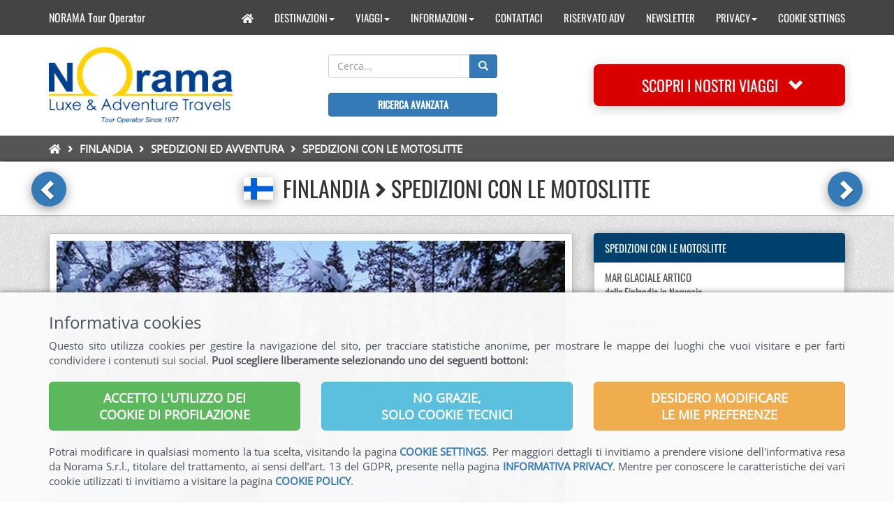

--- FILE ---
content_type: text/html; charset=utf-8
request_url: https://www.norama.it/viaggi/94/categoria/101-finlandia-spedizioni-ed-avventura-spedizioni-con-le-motoslitte
body_size: 8417
content:
<!DOCTYPE html>
<html lang="it">
<head>

<title>Safari in motoslitta Finlandia | Norama Tour Operator</title>
<meta name="description" content="Emozionanti spedizioni in motoslitta tra le nevi delle terre lapponi a poca distanza dal circolo polare artico  alla ricerca dell'aurora boreale" />
<meta name="keywords" content="spedizioni polari, finlandia, lapponia, motoslitta, safari artici, safari in motoslitta, aurora boreale, kuusamo, lodge finlandese, lapponia finlandese, lapponia norvegese, confine russo" />
<meta charset="utf-8">
<meta http-equiv="X-UA-Compatible" content="IE=edge">
<meta name="viewport" content="width=device-width, initial-scale=1">
<meta name="robots" content="noodp"/>
<link rel="canonical" href="https://www.norama.it/viaggi/94/categoria/101-finlandia-spedizioni-ed-avventura-spedizioni-con-le-motoslitte" />
<meta property="og:locale" content="it_IT" />
<meta property="og:type" content="article" />
<meta property="og:title" content="Safari in motoslitta Finlandia | Norama Tour Operator" />
<meta property="og:description" content="Emozionanti spedizioni in motoslitta tra le nevi delle terre lapponi a poca distanza dal circolo polare artico  alla ricerca dell'aurora boreale" />
<meta property="og:url" content="https://www.norama.it/viaggi/94/categoria/101-finlandia-spedizioni-ed-avventura-spedizioni-con-le-motoslitte" />
<meta property="og:image" content="https://www.norama.it/logo-norama-3.png" />
<meta property="og:site_name" content="Norama" />
<meta name="twitter:card" content="summary" />
<meta name="twitter:description" content="Emozionanti spedizioni in motoslitta tra le nevi delle terre lapponi a poca distanza dal circolo polare artico  alla ricerca dell'aurora boreale" />
<meta name="twitter:title" content="Safari in motoslitta Finlandia | Norama Tour Operator" />

<link rel="stylesheet" media="all" href="/assets/content/application-07e7cb44ceb82fd6d949cfb4e3a1d8de17dc099b81bccff2bdec4f3453f0d3d2.css" data-turbolinks-track="true" />
<script src="/assets/content/application-8d98d15c17d51190da9becdf3ce745921a5f44c81c8c5a3230d21bb2973c0ad1.js" data-turbolinks-track="true"></script>
<link rel="apple-touch-icon" sizes="180x180" href="/favicon/apple-touch-icon.png">
<link rel="icon" type="image/png" sizes="32x32" href="/favicon/favicon-32x32.png">
<link rel="icon" type="image/png" sizes="16x16" href="/favicon/favicon-16x16.png">
<link rel="manifest" href="/favicon/site.webmanifest">
<link rel="mask-icon" href="/favicon/safari-pinned-tab.svg" color="#5bbad5">
<meta name="msapplication-TileColor" content="#da532c">
<meta name="theme-color" content="#ffffff">

<meta name="google-site-verification" content="ajcAyuH-b307dOylTmeQ_A8TsyR5O1j-YGVTnxQHiwU" />

<meta name="csrf-param" content="authenticity_token" />
<meta name="csrf-token" content="wIK9Wnyy+lhXtZpji55YM4z4Z6RAGCmZquIQ1no7CIwXXD2lasWZhWi/b8SIfAjmgU8JqYXXQqNFNNQl3qYPbQ==" />
</head>
<body>
  <nav class="navbar navbar-inverse navbar-fixed-top" role="navigation" 
    style="height:50px;background-color:#444;border:0px">
  <div class="container">
    <div class="navbar-header">
      <button type="button" class="navbar-toggle" data-toggle="collapse" data-target="#topmenu-1">
	<span class="sr-only">Toggle navigation</span>
	<span class="icon-bar"></span>
	<span class="icon-bar"></span>
	<span class="icon-bar"></span>
      </button>
      <a class="navbar-brand" style="font-family:Oswald;font-size:16px;color:white;height:50px;padding:15px 15px 0px 15px" href="/">NORAMA Tour Operator</a>
    </div>
    <!-- Collect the nav links, forms, and other content for toggling -->
    <div class="collapse navbar-collapse" id="topmenu-1" style="min-height:50px">
      <ul class="nav navbar-nav navbar-right" style="font-family:Oswald;padding-top:10px;">
	<li><a href="/"><span class="fa fa-home"></span></a></li>
	<li><a href="#">DESTINAZIONI<span class="caret"></span></a>
	<ul class="dropdown-menu" style="background-color:#444">
	    <li><a href="/viaggi/1/categoria/21">ROVANIEMI</a></li>
	    <li><a href="/viaggi/1/categoria/16">SVALBARD</a></li>
	    <li><a href="/viaggi/1/categoria/15">ISLANDA</a></li>
	    <li><a href="/viaggi/1/categoria/19">NORVEGIA</a></li>
	    <li><a href="/viaggi/1/categoria/17">FINLANDIA</a></li>
	    <li><a href="/viaggi/1/categoria/18">LAPPONIA E CAPO NORD</a></li>
	    <li><a href="/viaggi/1/categoria/202">GROENLANDIA</a></li>
	    <li><a href="/viaggi/1/categoria/14">ALASKA</a></li>
	    <li><a href="/viaggi/1/categoria/1">CANADA</a></li>
	    <li><a href="/viaggi/1/categoria/60">PAESI BALTICI</a></li>
	    <li><a href="/viaggi/1/categoria/221">SVEZIA &amp; DANIMARCA</a></li>
	</ul>
	<li><a href="#">VIAGGI<span class="caret"></span></a>
	<ul class="dropdown-menu" style="background-color:#444">
	    <li><a href="/viaggi/1/categoria/203">AURORA BOREALE e TOUR INVERNALI</a></li>
	    <li><a href="/viaggi/1/categoria/164">FESTIVITÀ INVERNO &amp; PRIMAVERA</a></li>
	    <li><a href="/viaggi/1/categoria/27">I GRANDI TREKKING</a></li>
	    <li><a href="/viaggi/1/categoria/26">SPEDIZIONI ESTREME</a></li>
	    <li><a href="/viaggi/1/categoria/25">CROCIERE POLARI</a></li>
	    <li><a href="/viaggi/1/categoria/22">TOUR CON ACCOMPAGNATORE</a></li>
	    <li><a href="/viaggi/1/categoria/23">FLY and DRIVE</a></li>
	    <li><a href="/viaggi/1/categoria/222">WELLNESS &amp; GOURMET</a></li>
	    <li><a href="/viaggi/1/categoria/24">NOLEGGIO CAMPER</a></li>
	</ul>


            <li>
	    </li>
	    <li><a href="#">INFORMAZIONI<span class="caret"></span></a>
	      <ul class="dropdown-menu" style="background-color:#444">
            <li>
              <a href="/pagine/73/articolo/3">INFORMAZIONI GENERALI</a>
	    </li>
            <li>
              <a href="/pagine/74/articolo/4">INFORMAZIONI UTILI</a>
	    </li>
            <li>
              <a href="/pagine/72/articolo/5">CONDIZIONI DI VENDITA</a>
	    </li>
            <li>
              <a href="/pagine/81/articolo/17">CONSIGLI E PRENOTAZIONI</a>
	    </li>
	      </ul>
	    </li>
            <li>
              <a href="/contatti/new">CONTATTACI</a>
	    </li>
            <li>
              <a href="/contatti-adv/new">RISERVATO ADV</a>
	    </li>
            <li>
              <a href="/newsletters/new">NEWSLETTER</a>
	    </li>
	    <li><a href="#">PRIVACY<span class="caret"></span></a>
	      <ul class="dropdown-menu" style="background-color:#444">
            <li>
              <a href="/pagine/42/articolo/19">INFORMATIVA PRIVACY</a>
	    </li>
            <li>
              <a href="/pagine/103/articolo/28">COOKIE POLICY</a>
	    </li>
	      </ul>
	    </li>
            <li>
              <a href="/cookie_settings">COOKIE SETTINGS</a>
	    </li>
      </ul>
    </div>
  </div>
</nav>
<script>
$(function() {
  jQuery.SmartMenus.Bootstrap.init();
});
</script>

  <div class="container-fluid norama-main">
  <div class="container">
    <div class="row no-padding" style="min-height:144px">

      <div class="col-lg-3 vertical-center" style="min-height:144px">
	<a href="/"><img class="img-responsive" src="/assets/logo-norama-3-e8e4b3bffc8a412524c4ec8acb648f02896398a6462a35e3b3a2206e9e6a4e20.png" alt="Logo norama 3" /></a>
      </div>

      <div class="col-lg-5 vertical-center" style="min-height:144px">
      <table style="text-center">
	<tr>
	  <td>
	<form class="proposta_search" id="proposta_search" action="/ricerca/mostra_risultati" accept-charset="UTF-8" method="post"><input name="utf8" type="hidden" value="&#x2713;" /><input type="hidden" name="authenticity_token" value="mcCfiXaUYudkHtaUrUfF1DQ+yxzksqkJ7Scp3u6tQrpOHh92YOMBOlsUIzOupZUBOYmlESF9wjMC8e0tSjBFWw==" />
	  <div class="input-group">
	    <input class="form-control home-search-box" placeholder="Cerca..." type="search" name="q[titolo_or_sottotitolo_or_keywords_cont]" id="q_titolo_or_sottotitolo_or_keywords_cont" />
            <div class="input-group-btn">
	      <button name="button" type="submit" class="btn btn-primary">
		<i class="glyphicon glyphicon-search"></i> 
</button>	      <= f.submit %>
	    </div>
	  </div>
</form>      <tr>    
	<td>&nbsp;
      <tr>
	  <td>
	  <a style="font-family: Oswald;font-size:14px;" class="btn btn-block btn-primary" href="/ricerca_avanzata">RICERCA AVANZATA</a>
      </table>
      </div>

      <div class="col-lg-4 vertical-center" style="min-height:144px">
	<button id="scopri" class="btn btn-menu-viaggi btn-block" style="height:60px" data-toggle="collapse" data-target="#menu_viaggi">
	  SCOPRI I NOSTRI VIAGGI&nbsp;&nbsp;&nbsp;<span class="glyphicon glyphicon-chevron-down"></span>
	</button>
      </div>

    </div>
  </div>
</div>
<script>
$(document).ready(function(){
  $("#menu_viaggi").on("hide.bs.collapse", function(){
    $("#scopri").html('SCOPRI I NOSTRI VIAGGI&nbsp;&nbsp;&nbsp;<span class="glyphicon glyphicon-chevron-down"></span>');
  });
  $("#menu_viaggi").on("show.bs.collapse", function(){
    $("#scopri").html('SCOPRI I NOSTRI VIAGGI&nbsp;&nbsp;&nbsp;<span class="glyphicon glyphicon-chevron-up"></span>');
  });
});
</script>

  <div id="menu_viaggi" class="collapse">
    <div class="container-fluid container-fluid-menu-viaggi">
      <div class="container">
	
<div class="well-box-viaggi">
  <div class="row" style="padding-bottom:30px">
    <div class="col-md-12" style="padding-left:0px;padding-right:0px">
      <div class="col-md-3" style="padding-top:30px">
	<div class="img-viaggi-container">
	<a href="/viaggi/1/categoria/203">
	  <img class="img-responsive img-viaggi-box" src="/system/categorie/invernos/000/000/203/original/aurora-boreale-inverno.jpg?1693825194" alt="Aurora boreale inverno" />
	  <div class="img-viaggi-text">AURORA BOREALE e Tour Invernali</div>
	</div>
</a>      </div>
      <div class="col-md-3" style="padding-top:30px">
	<div class="img-viaggi-container">
	<a href="/viaggi/1/categoria/164">
	  <img class="img-responsive img-viaggi-box" src="/system/categorie/invernos/000/000/164/original/festivita-invernali.jpg?1568375816" alt="Festivita invernali" />
	  <div class="img-viaggi-text">FESTIVITÀ INVERNO & PRIMAVERA</div>
	</div>
</a>      </div>
      <div class="col-md-3" style="padding-top:30px">
	<div class="img-viaggi-container">
	<a href="/viaggi/1/categoria/21">
	  <img class="img-responsive img-viaggi-box" src="/system/categorie/invernos/000/000/021/original/viaggi-da-santa-claus-720x480.jpg?1568375896" alt="Viaggi da santa claus 720x480" />
	  <div class="img-viaggi-text">ROVANIEMI, Viaggi da Santa Claus</div>
	</div>
</a>      </div>
      <div class="col-md-3" style="padding-top:30px">
	<div class="img-viaggi-container">
	<a href="/viaggi/1/categoria/16">
	  <img class="img-responsive img-viaggi-box" src="/system/categorie/invernos/000/000/016/original/svalbard-720x480.jpg?1568381936" alt="Svalbard 720x480" />
	  <div class="img-viaggi-text">SVALBARD</div>
	</div>
</a>      </div>
      <div class="col-md-3" style="padding-top:30px">
	<div class="img-viaggi-container">
	<a href="/viaggi/1/categoria/15">
	  <img class="img-responsive img-viaggi-box" src="/system/categorie/invernos/000/000/015/original/islanda.jpg?1568382073" alt="Islanda" />
	  <div class="img-viaggi-text">ISLANDA</div>
	</div>
</a>      </div>
      <div class="col-md-3" style="padding-top:30px">
	<div class="img-viaggi-container">
	<a href="/viaggi/1/categoria/19">
	  <img class="img-responsive img-viaggi-box" src="/system/categorie/invernos/000/000/019/original/norvegia.jpg?1568375962" alt="Norvegia" />
	  <div class="img-viaggi-text">NORVEGIA</div>
	</div>
</a>      </div>
      <div class="col-md-3" style="padding-top:30px">
	<div class="img-viaggi-container">
	<a href="/viaggi/1/categoria/27">
	  <img class="img-responsive img-viaggi-box" src="/system/categorie/invernos/000/000/027/original/i-grandi-trekking.jpg?1568385057" alt="I grandi trekking" />
	  <div class="img-viaggi-text">I GRANDI TREKKING</div>
	</div>
</a>      </div>
      <div class="col-md-3" style="padding-top:30px">
	<div class="img-viaggi-container">
	<a href="/viaggi/1/categoria/26">
	  <img class="img-responsive img-viaggi-box" src="/system/categorie/invernos/000/000/026/original/spedizioni-estreme-720x480.jpg?1568381897" alt="Spedizioni estreme 720x480" />
	  <div class="img-viaggi-text">SPEDIZIONI ESTREME</div>
	</div>
</a>      </div>
      <div class="col-md-3" style="padding-top:30px">
	<div class="img-viaggi-container">
	<a href="/viaggi/1/categoria/17">
	  <img class="img-responsive img-viaggi-box" src="/system/categorie/invernos/000/000/017/original/finlandia.jpg?1568375926" alt="Finlandia" />
	  <div class="img-viaggi-text">FINLANDIA</div>
	</div>
</a>      </div>
      <div class="col-md-3" style="padding-top:30px">
	<div class="img-viaggi-container">
	<a href="/viaggi/1/categoria/18">
	  <img class="img-responsive img-viaggi-box" src="/system/categorie/invernos/000/000/018/original/lapponia-e-capo-nord.jpg?1568376028" alt="Lapponia e capo nord" />
	  <div class="img-viaggi-text">LAPPONIA E CAPO NORD</div>
	</div>
</a>      </div>
      <div class="col-md-3" style="padding-top:30px">
	<div class="img-viaggi-container">
	<a href="/viaggi/1/categoria/202">
	  <img class="img-responsive img-viaggi-box" src="/system/categorie/invernos/000/000/202/original/groenlandia.jpg?1568382058" alt="Groenlandia" />
	  <div class="img-viaggi-text">GROENLANDIA</div>
	</div>
</a>      </div>
      <div class="col-md-3" style="padding-top:30px">
	<div class="img-viaggi-container">
	<a href="/viaggi/1/categoria/25">
	  <img class="img-responsive img-viaggi-box" src="/system/categorie/invernos/000/000/025/original/crociere-polari-720x480.jpg?1568381867" alt="Crociere polari 720x480" />
	  <div class="img-viaggi-text">CROCIERE POLARI</div>
	</div>
</a>      </div>
      <div class="col-md-3" style="padding-top:30px">
	<div class="img-viaggi-container">
	<a href="/viaggi/1/categoria/14">
	  <img class="img-responsive img-viaggi-box" src="/system/categorie/invernos/000/000/014/original/alaska-720x480.jpg?1568381966" alt="Alaska 720x480" />
	  <div class="img-viaggi-text">ALASKA</div>
	</div>
</a>      </div>
      <div class="col-md-3" style="padding-top:30px">
	<div class="img-viaggi-container">
	<a href="/viaggi/1/categoria/1">
	  <img class="img-responsive img-viaggi-box" src="/system/categorie/invernos/000/000/001/original/canada-720x480.jpg?1568381998" alt="Canada 720x480" />
	  <div class="img-viaggi-text">CANADA</div>
	</div>
</a>      </div>
      <div class="col-md-3" style="padding-top:30px">
	<div class="img-viaggi-container">
	<a href="/viaggi/1/categoria/60">
	  <img class="img-responsive img-viaggi-box" src="/system/categorie/invernos/000/000/060/original/russia-720x480.jpg?1571409616" alt="Russia 720x480" />
	  <div class="img-viaggi-text">PAESI BALTICI</div>
	</div>
</a>      </div>
      <div class="col-md-3" style="padding-top:30px">
	<div class="img-viaggi-container">
	<a href="/viaggi/1/categoria/221">
	  <img class="img-responsive img-viaggi-box" src="/system/categorie/invernos/000/000/221/original/svezia-e-danimarca.jpg?1568382033" alt="Svezia e danimarca" />
	  <div class="img-viaggi-text">SVEZIA &amp; DANIMARCA</div>
	</div>
</a>      </div>
      <div class="col-md-3" style="padding-top:30px">
	<div class="img-viaggi-container">
	<a href="/viaggi/1/categoria/22">
	  <img class="img-responsive img-viaggi-box" src="/system/categorie/invernos/000/000/022/original/tour-di-gruppo-720x480.jpg?1568382162" alt="Tour di gruppo 720x480" />
	  <div class="img-viaggi-text">TOUR CON ACCOMPAGNATORE</div>
	</div>
</a>      </div>
      <div class="col-md-3" style="padding-top:30px">
	<div class="img-viaggi-container">
	<a href="/viaggi/1/categoria/23">
	  <img class="img-responsive img-viaggi-box" src="/system/categorie/invernos/000/000/023/original/fly-and-drive-720x480.jpg?1568382189" alt="Fly and drive 720x480" />
	  <div class="img-viaggi-text">FLY & DRIVE</div>
	</div>
</a>      </div>
      <div class="col-md-3" style="padding-top:30px">
	<div class="img-viaggi-container">
	<a href="/viaggi/1/categoria/222">
	  <img class="img-responsive img-viaggi-box" src="/system/categorie/invernos/000/000/222/original/wellness-e-gourmet-720x480-bn.jpg?1568381917" alt="Wellness e gourmet 720x480 bn" />
	  <div class="img-viaggi-text">WELLNESS &amp; GOURMET</div>
	</div>
</a>      </div>
      <div class="col-md-3" style="padding-top:30px">
	<div class="img-viaggi-container">
	<a href="/viaggi/1/categoria/24">
	  <img class="img-responsive img-viaggi-box" src="/system/categorie/invernos/000/000/024/original/noleggio-camper-720x480.jpg?1568382212" alt="Noleggio camper 720x480" />
	  <div class="img-viaggi-text">NOLEGGIO CAMPER</div>
	</div>
</a>      </div>
    </div>
  </div>
</div>


      </div>
    </div>
  </div>

  <!-- render partial: '/layouts/content/novita_focus_on' if controller.controller_name == 'home' -->
  <div class="container-fluid-breadcrumb">
  <div class="container">
    <ul class="breadcrumb breadcrumb-ravilan">
      <li><a href="/"><span class="fa fa-home"></span></a></li>
	<i class="fa fa-angle-right" style="color:white;padding-left:6px;padding-right:5px"></i>
	<li>
	  <a href="/viaggi/1/categoria/17">FINLANDIA</a>
	</li>
	<i class="fa fa-angle-right" style="color:white;padding-left:6px;padding-right:5px"></i>
	<li>
	  <a href="/viaggi/17/categoria/94">SPEDIZIONI ED AVVENTURA</a>
	</li>
	<i class="fa fa-angle-right" style="color:white;padding-left:6px;padding-right:5px"></i>
	<li>SPEDIZIONI CON LE MOTOSLITTE</li> 
    </ul>
  </div>
</div>

    <div class="container-fluid container-fluid-categoria-nav">
    <div class="container container-categoria">
      <div class="carousel2">
	
	  <div style="padding:20px 10px">
	    <h1 class="categoria-titolo">
		  <span class="flag-icon flag-icon-fi flag-icon-norama"></span>&nbsp;
		FINLANDIA&nbsp;<span class="fas fa-angle-right"></span>
	      SPEDIZIONI CON LE MOTOSLITTE
	    </h1>
	  </div>

	  <a class="carousel2-control left2" href="/viaggi/1/categoria/100"><div class="glyphicon glyphicon-chevron-left chevron-left-norama"></div></a>

	  <a class="carousel2-control right2" href="/viaggi/1/categoria/180"><div class="glyphicon glyphicon-chevron-right chevron-right-norama"></div></a>

      </div>
    </div>
  </div>

  
  

  <div class="container-fluid container-fluid-1">
    <div class="container">
      <div class="row" style="margin-top:25px">
  <div class="col-lg-8">
      <div class="top-img" style="margin-bottom:20px">
	<div class="top-img-content">
    	  <!-- image_tag(@categoria.image(:medium),class: (!@categoria.cornice_id.blank? ? "cornice_"+@categoria.cornice.nome : '')) %>-->
	      <img class="img-responsive img-thumbnail" style="border-radius:4px" src="/system/categorie/images/000/000/101/medium/spedizioni_in_motoslitta.jpg?1474208700" alt="Spedizioni in motoslitta" />
	</div>
      </div>

    <div class="well well-norama"><p style="text-align: justify;">Siamo pronti, si parte per la spedizione in motoslitta! La bussola punta tutta a nord, sempre pi&ugrave; a nord a oltre 400 dal Circolo Polare Artico.<br />
Lass&ugrave; dove finisce la terra ferma della vecchia Europa, la natura &egrave; rimasta intatta, vive nella pienezza della sua immensit&agrave;, del suo silenzio.<br />
Per vivere lo spazio, la neve, l&#39;aria pungente che cerca il nostro viso, resa ancora pi&ugrave; frizzante dalla velocit&agrave; di una motoslitta che solca da sola l&#39;infinito del deserto Artico. L&#39;uomo &egrave; piccolo e le sue emozioni finalmente libere ed immense come l&#39;aria che colora di azzurro la neve. L&#39;atmosfera, quella di ovatta e di pace con se stessi che tutti i giorni inseguiamo! &Egrave; qui per noi pronta ad accoglierci senza condizioni e condizionamenti. Le pernici artiche volano alte nel cielo e ci guardano senza paura, mentre si appoggiano sulla cima aspra di un&#39;altura. Un corso d&#39;acqua impetuoso taglia il ghiaccio alto pi&ugrave; di un uomo. La motoslitta scivola veloce sulla neve argentata dell&#39;inverno artico. Una guida lappone, nata e vissuta in quelle terre estreme, ci accompagna per proteggerci e raccontarci qualcuno dei segreti che la natura ha voluto svelargli.</p>

<p style="text-align: center;"><img alt="" class="img-responsive img-thumbnail" src="/ckeditor_assets/pictures/62/content_lapponia_blu_aurora.jpg" style="width: 800px; height: 318px;" /></p></div>
  </div>
  <div class="col-lg-4">
    
    <div class="list-group list-group-norama">
  <a class="list-group-item norama" href="/viaggi/94/categoria/101-finlandia-spedizioni-ed-avventura-spedizioni-con-le-motoslitte">SPEDIZIONI CON LE MOTOSLITTE</a>
    
    <a class="list-group-item" href="/viaggi/101/proposta/119">MAR GLACIALE ARTICO<br />dalla Finlandia in Norvegia</a>
    
    <a class="list-group-item" href="/viaggi/101/proposta/122">BORDER LINE<br />Ai confini della Lapponia estrema</a>
</div>  

      
    
    

  </div>
</div>

    </div>
  </div>
  
  
  <div class="container-fluid" style="background-color:#ffffff;border-top:1px solid #bbb">
  <div class="container">
    <div class="row">
      <div class="col-md-1" style="padding:20px"></div>
      <div class="col-md-2" style="padding:20px">
	<img class="img-responsive center-block" style="height:54px" src="/assets/h-visit-finland-4ec1f8dd875cc6c0cab62cf3be3bdbf6d56103dea7398fc2712b20ff2e5d470f.png" alt="H visit finland" />
      </div>
      <div class="col-md-2" style="padding:20px">
	<img class="img-responsive center-block" style="height:54px" src="/assets/h-visit-rovaniemi-6be99eba1d331e16f54713f100b3c63bff566bc32ae85d2a2c02ba18a90fd0c5.png" alt="H visit rovaniemi" />
      </div>
      <div class="col-md-2" style="padding:20px">
	<img class="img-responsive center-block" style="height:54px" src="/assets/h-visit-greenland-c56bd9949f6ef74d9c84a2d5bce3006ae173f69721fbc05bbbf539d1d3c47642.png" alt="H visit greenland" />
      </div>
      <div class="col-md-2" style="padding:20px">
	<img class="img-responsive center-block" style="height:54px" src="/assets/h-quebec-city-62ab042cb85429d73fd81c6373420ca01e19549d1e2d9dd5bcbe7f746ace3ad1.png" alt="H quebec city" />
      </div>
      <div class="col-md-2" style="padding:20px">
	<img class="img-responsive center-block" style="height:54px" src="/assets/h-visit-anchorage-634b3465a785ccb3a85c3c5e0d0e963d0bcf0755da8d3a307fdce5bbc603955a.png" alt="H visit anchorage" />
      </div>
      <div class="col-md-1" style="padding:20px"></div>
    </div>
  </div>
</div>
<div class="container-fluid" style="background-color:#ffffff">
  <div class="container">
    <div class="row">
      <div class="col-md-1" style="padding:20px"></div>
      <div class="col-md-2" style="padding:20px">
	<img class="img-responsive center-block" style="height:54px" src="/assets/h-innovation-norway-6ba86f4bfdd21c41986adf10469c8a889176bebff168c2971b2d2b94cf746129.png" alt="H innovation norway" />
      </div>
      <div class="col-md-2" style="padding:20px">
	<img class="img-responsive center-block" style="height:54px" src="/assets/h-visit-denmark-704d6e04ff45b571b98c908bf9b056725e0358fec7c58fda151c2d4291e99d93.jpg" alt="H visit denmark" />
      </div>
      <div class="col-md-2" style="padding:20px">
	<img class="img-responsive center-block" style="height:54px" src="/assets/h-visit-lofoten-506b1c98e8aef3697e7fdc14d61d22d580a8fe16d81e20a6cc7654ce8302f194.jpg" alt="H visit lofoten" />
      </div>
      <div class="col-md-2" style="padding:20px">
	<img class="img-responsive center-block" style="height:54px" src="/assets/h-inspired-by-iceland-9cc1f675a472fa6e3d5639e7e0d9a1ebaf19ca8445c4d4b71de6ed8e7504b404.png" alt="H inspired by iceland" />
      </div>
      <div class="col-md-2" style="padding:20px">
	<img class="img-responsive center-block" style="height:54px" src="/assets/h-nordic-tourism-collective-7b0e536ca30faa7e9efc29673f712b55fef969c28d348ec3f4a0e7544b13020b.png" alt="H nordic tourism collective" />
      </div>
      <div class="col-md-1" style="padding:20px"></div>
    </div>
  </div>
</div>
<div class="container-fluid" style="background-color:#ffffff">
  <div class="container">
    <div class="row">
      <div class="col-md-1" style="padding:20px"></div>
      <div class="col-md-2" style="padding:20px">
	<img class="img-responsive center-block" style="height:54px" src="/assets/h-allianz-9b9fda852a52aa314958fb5d572d2bbdd22092a7840455515bff7b9ad11684c4.png" alt="H allianz" />
      </div>
      <div class="col-md-3" style="padding:20px">
	<img class="img-responsive center-block" style="height:54px" src="/assets/h-astoi-member-a3d22811864fcdc608d3dc25c53759c9547544157036b3f318846f3a691b6dcb.png" alt="H astoi member" />
      </div>
      <div class="col-md-3" style="padding:20px">
	<img class="img-responsive center-block" style="height:54px" src="/assets/h-iata-accredited-agent-93d15fb8c94e2ac325100981368c440fa69ab3e236705f5ab4319267112983da.png" alt="H iata accredited agent" />
      </div>
      <div class="col-md-2" style="padding:20px">
	<img class="img-responsive center-block" style="height:54px" src="/assets/h-fondo-garanzia-astoi-c1500cbd675ad1db882f12e959fd546cd0c7696442926327b58f3b7c98b201ff.png" alt="H fondo garanzia astoi" />
      </div>
      <div class="col-md-1" style="padding:20px"></div>
    </div>
  </div>
</div>

  <footer class="container-fluid footer" style="padding-top:20px"> 
  <div class="container">

    <div class="row">
      <div class="col-lg-12">
	<h3 style="font-family:Bitter;font-weight:normal;text-align:center;">Norama Tour Operator Luxe &amp; Adventure Travels</h3>
      </div>
    </div>

    <div class="row">
      <div class="col-lg-3" style="padding-top:20px">
	<p class="footer-text" style="border-bottom:1px solid #ffcc00;font-weight:bold">DESTINAZIONI</p>
	    <p class="footer-text"><a class="footer-link" href="/viaggi/1/categoria/21">ROVANIEMI, Viaggi da Santa Claus</a></p>
	    <p class="footer-text"><a class="footer-link" href="/viaggi/1/categoria/16">SVALBARD</a></p>
	    <p class="footer-text"><a class="footer-link" href="/viaggi/1/categoria/15">ISLANDA</a></p>
	    <p class="footer-text"><a class="footer-link" href="/viaggi/1/categoria/19">NORVEGIA</a></p>
	    <p class="footer-text"><a class="footer-link" href="/viaggi/1/categoria/17">FINLANDIA</a></p>
	    <p class="footer-text"><a class="footer-link" href="/viaggi/1/categoria/18">LAPPONIA E CAPO NORD</a></p>
	    <p class="footer-text"><a class="footer-link" href="/viaggi/1/categoria/202">GROENLANDIA</a></p>
	    <p class="footer-text"><a class="footer-link" href="/viaggi/1/categoria/14">ALASKA</a></p>
	    <p class="footer-text"><a class="footer-link" href="/viaggi/1/categoria/1">CANADA</a></p>
	    <p class="footer-text"><a class="footer-link" href="/viaggi/1/categoria/60">PAESI BALTICI</a></p>
	    <p class="footer-text"><a class="footer-link" href="/viaggi/1/categoria/221">SVEZIA &amp; DANIMARCA</a></p>
	
      </div>

      <div class="col-lg-3" style="padding-top:20px">
	<p class="footer-text" style="border-bottom:1px solid #ffcc00;font-weight:bold">VIAGGI</p>

	    <p class="footer-text"><a class="footer-link" href="/viaggi/1/categoria/203">AURORA BOREALE e Tour Invernali</a></p>
	    <p class="footer-text"><a class="footer-link" href="/viaggi/1/categoria/164">FESTIVITÀ INVERNO & PRIMAVERA</a></p>
	    <p class="footer-text"><a class="footer-link" href="/viaggi/1/categoria/27">I GRANDI TREKKING</a></p>
	    <p class="footer-text"><a class="footer-link" href="/viaggi/1/categoria/26">SPEDIZIONI ESTREME</a></p>
	    <p class="footer-text"><a class="footer-link" href="/viaggi/1/categoria/25">CROCIERE POLARI</a></p>
	    <p class="footer-text"><a class="footer-link" href="/viaggi/1/categoria/22">TOUR CON ACCOMPAGNATORE</a></p>
	    <p class="footer-text"><a class="footer-link" href="/viaggi/1/categoria/23">FLY & DRIVE</a></p>
	    <p class="footer-text"><a class="footer-link" href="/viaggi/1/categoria/222">WELLNESS &amp; GOURMET</a></p>
	    <p class="footer-text"><a class="footer-link" href="/viaggi/1/categoria/24">NOLEGGIO CAMPER</a></p>
      </div>
	
      <div class="col-lg-3" style="padding-top:20px">
	<p class="footer-text" style="border-bottom:1px solid #ffcc00;font-weight:bold">AZIENDA</p>
	  <p class="footer-text">
              <a class="footer-link" href="/pagine/85/articolo/1">CHI SIAMO</a>
	  </p>
	  <p class="footer-text">
              <a class="footer-link" href="/pagine/86/articolo/12">MICE &amp; INCENTIVE</a>
	  </p>
	  <p class="footer-text">
              <a class="footer-link" href="/pagine/87/articolo/11">GRUPPI PRECOSTITUITI</a>
	  </p>
	  <p class="footer-text">
              <a class="footer-link" href="/pagine/88/articolo/7">TURISMO RESPONSABILE</a>
	  </p>
	  <p class="footer-text">
              <a class="footer-link" href="/partners">PARTNERS</a>
	  </p>
	  <p class="footer-text">
              <a class="footer-link" href="/rassegna-stampa">RASSEGNA STAMPA</a>
	  </p>

	<p class="footer-text">&nbsp;</p>

	<p class="footer-text" style="border-bottom:1px solid #ffcc00;font-weight:bold">CURIOSITA'</p>
	  <p class="footer-text">
              <a class="footer-link" href="/pagine/96/articolo/13">COME SONO I FINLANDESI?</a>
	  </p>
	  <p class="footer-text">
              <a class="footer-link" href="/pagine/95/articolo/18">L'INVERNO E L'AURORA BOREALE</a>
	  </p>
	  <p class="footer-text">
              <a class="footer-link" href="/pagine/97/articolo/15">RIFLESSIONI E RELAX</a>
	  </p>




      </div>

      <div class="col-lg-3" style="padding-top:20px">
	<p class="footer-text" style="border-bottom:1px solid #ffcc00;font-weight:bold">CONTATTI</p>
	<p class="footer-text"><span class="glyphicon glyphicon-earphone"></span>&nbsp;&nbsp;+39 035 238687</p>
	<p class="footer-text"><span class="glyphicon glyphicon-envelope"></span>&nbsp;&nbsp;<a href="mailto:info@norama.it" class="footer-link">info@norama.it</a></span></p>
	<p class="footer-text"><span class="fa fa-list-alt"></span>&nbsp;&nbsp;<a class="footer-link" href="/contatti/new">Contattaci</a></p>
	<p class="footer-text"><span class="fa fa-list-alt"></span>&nbsp;&nbsp;<a class="footer-link" href="/contatti-adv/new">Riservato ADV</a></p>

	<p class="footer-text">&nbsp;</p>

	<p class="footer-text" style="border-bottom:1px solid #ffcc00;font-weight:bold">INFORMAZIONI</p>
	  <p class="footer-text">
              <a class="footer-link" href="/pagine/92/articolo/3">INFORMAZIONI GENERALI</a>
	  </p>
	  <p class="footer-text">
              <a class="footer-link" href="/pagine/93/articolo/4">INFORMAZIONI UTILI</a>
	  </p>
	  <p class="footer-text">
              <a class="footer-link" href="/pagine/94/articolo/5">CONDIZIONI GENERALI DI VENDITA</a>
	  </p>
	  <p class="footer-text">
              <a class="footer-link" href="/pagine/100/articolo/19">INFORMATIVA PRIVACY</a>
	  </p>




      </div>

    </div>

<!--
    <div class="row" style="padding:15px 0px 0px 0px">
      <div class="col-lg-12 text-center">
	<h2 class="footer">Seguici su</h2>
        <a href="https://www.facebook.com/Norama-Tour-Operator-1287718827944046/" target="_blank">
          <span class="fab fa-3x fa-facebook" style="color:#ddd"></span>
        </a>
      </div>
    </div>	
--> 
     
  </div> 
</footer>
<footer style="background-color:black">
  <div class="container" style="background-color:black">
    <div class="row" style="padding:15px 0px 0px 0px">
      <div class="col-lg-9">
	<p style="color:white">Norama S.r.l. | Indirizzo Sede legale: Via Verdi, 7 - 24121 Bergamo - Italia</p>
	<p style="color:white">Iscritta presso l'Ufficio del Registro delle Imprese di Bergamo</p>  
	<p style="color:white">Codice Fiscale e N.ro iscrizione al Registro Imprese: 02882290162 | Partita IVA: 02882290162</p>
	<p style="color:white">Capitale Sociale interamente versato: &euro; 65.000,00 | Numero REA: BG-330736 | Indirizzo PEC: norama@pec.ptcert.it</p>
      </div>  

      <div class="col-lg-3">
	<p class="footer-text">
	  <a class="footer-link" href="/pagine/42/articolo/19">INFO PRIVACY</a>&nbsp;&nbsp;-&nbsp;&nbsp;
	  <a class="footer-link" href="/pagine/83/articolo/28">COOKIE POLICY</a>
	</p>
      </div>

    </div>  

    <div class="row" style="padding:0px 0px 10px 0px">
      <div class="col-lg-12">
	<p style="color:white">&copy; Copyright Norama S.r.l. - Tutti i diritti riservati - La riproduzione anche parziale è severamente vietata</p>
      </div>
    </div>
  </div>
</footer>

  <div id="informativa_cookie">
  <div class="container-fluid">
    <div class="container">
      <div class="row">
	<div class="col-lg-12">
	  <h3>Informativa cookies</h3>
	  <p>Questo sito utilizza cookies per gestire la navigazione del sito, per tracciare statistiche anonime, per mostrare le mappe dei luoghi che vuoi visitare e per farti condividere i contenuti sui social. <strong>Puoi scegliere liberamente selezionando uno dei seguenti bottoni:</strong></p>
	</div>
      </div>

      <div class="row">
	<div class="col-lg-4" style="padding-top:10px;padding-bottom:10px;">
	  <a class="btn btn-button btn-success btn-block btn-lg" href="/cookie_settings/all_cookies">ACCETTO L'UTILIZZO DEI<br />COOKIE DI PROFILAZIONE</a>
	</div>
	<div class="col-lg-4" style="padding-top:10px;padding-bottom:10px;">
	  <a class="btn btn-button btn-info btn-block btn-lg" href="/cookie_settings/essential_cookies">NO GRAZIE,<br />SOLO COOKIE TECNICI</a>
	</div>
	<div class="col-lg-4" style="padding-top:10px;padding-bottom:10px;">
	  <a class="btn btn-button btn-warning btn-block btn-lg" href="https://www.norama.it/cookie_settings">DESIDERO MODIFICARE<br /> LE MIE PREFERENZE</a>
	</div>
      </div>

      <div class="row" style="padding-top:10px">
	<div class="col-lg-12">
	  <p>Potrai modificare in qualsiasi momento la tua scelta, visitando la pagina <strong><a href="/cookie_settings">COOKIE SETTINGS</a></strong>. Per maggiori dettagli ti invitiamo a prendere visione dell'informativa resa da Norama S.r.l., titolare del trattamento, ai sensi dell’art. 13 del GDPR, presente nella pagina <strong><a href="/gdpr/privacy_policy">INFORMATIVA PRIVACY</a></strong>. Mentre per conoscere le caratteristiche dei vari cookie utilizzati ti invitiamo a visitare la pagina <strong><a href="/gdpr/cookies_policy">COOKIE POLICY</a></strong>.
	  </p>
	</div>
      </div>

    </div>
  </div>
</div>


  <a href="#0" class="cd-top">Top</a>
</body>
</html>
<script>
  jQuery(document).ready(function($){
    // browser window scroll (in pixels) after which the "back to top" link is shown
    var offset = 300,
    //browser window scroll (in pixels) after which the "back to top" link opacity is reduced
    offset_opacity = 1200,
    //duration of the top scrolling animation (in ms)
    scroll_top_duration = 700,
    //grab the "back to top" link
    $back_to_top = $('.cd-top');
    //hide or show the "back to top" link
    $(window).scroll(function(){
      ( $(this).scrollTop() > offset ) ? $back_to_top.addClass('cd-is-visible') : $back_to_top.removeClass('cd-is-visible cd-fade-out');
      if( $(this).scrollTop() > offset_opacity ) {
	$back_to_top.addClass('cd-fade-out');
      }
    });
    //smooth scroll to top
    $back_to_top.on('click', function(event){
      event.preventDefault();
      $('body,html').animate({
	scrollTop: 0 ,
	}, scroll_top_duration
      );
    });
  });
</script>
